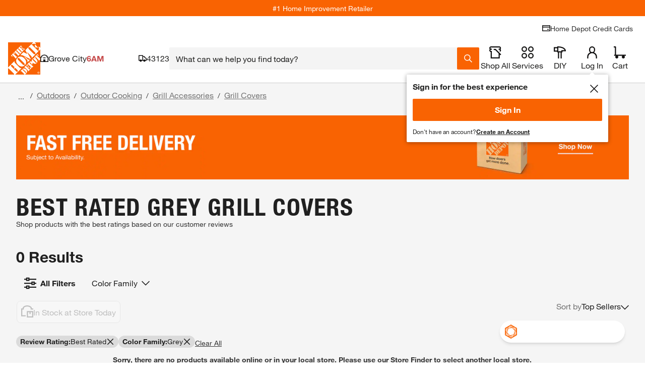

--- FILE ---
content_type: text/html
request_url: https://tzm.px-cloud.net/ns?c=fbe89ba0-f5b0-11f0-99e2-45962bf772c4
body_size: 176
content:
2IWSREUg1g_cDERybFiHoMLwm0OkvY8KuGbOCtJy9z06JV44-UF_mPGQ5AqlBQA9TLGjixxZCjEsM7_aE0EqiJwHCbyaPWkVAoYb4mTe5orD1pK_K2-44PVGcPJcn-ldEmyqp1DO66pUV2dofGykDFhhBVkKYx5fonPiNATkBrL2WQ==